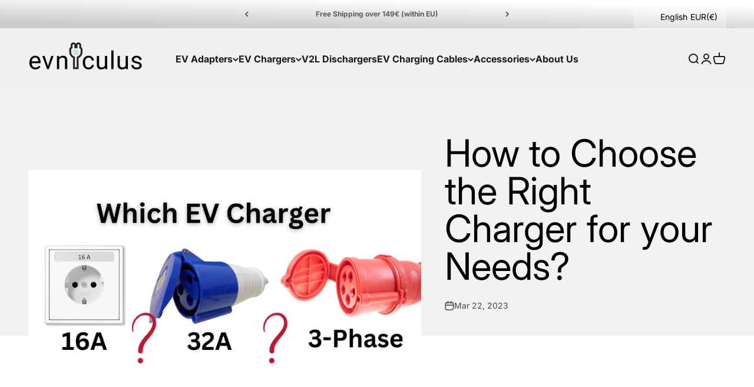

--- FILE ---
content_type: text/html; charset=UTF-8
request_url: https://www.modules4u.biz/shopify/exemptify/js/fix_prices_v1.js.php?shop=evniculus.myshopify.com&country=BG&vat=20&eu_aware&show_original_price&inc_vat_first&style=Y29sb3I6O2ZvbnQtc2l6ZTogMC44ZW07Zm9udC13ZWlnaHQ6IG5vcm1hbDs=&inc_style=Y29sb3I6IzMzOTk5OTtmb250LXNpemU6IDFlbTtmb250LXdlaWdodDogbm9ybWFsOw==&eu_oss&vat_included_setting=true&tax_included=true&shop_currency=EUR&actual_currency=EUR&num_currencies=71&customer_exempt=&current_country=DE&
body_size: 37112
content:
window.is_EU = false;console.log('NEW TAX DETERMINATION - TAX INCLUDED: true');	(function(){					  var loadScript = function(url, callback)				  					{	var script = document.createElement("script"); 				  						script.type = "text/javascript"; 				  						if (script.readyState){ 				  												 script.onreadystatechange = function(){ 				  												 											if (script.readyState == "loaded" || script.readyState == "complete")				  												 											{ 					  												 												script.onreadystatechange = null;				  												 											 	callback(); 				  												 											 } 				  												 										}; 				  						} else { 				  							script.onload = function()				  														{ 				  															callback(); 				  														}; 				  								} 				  								script.src = url;				  								document.getElementsByTagName("head")[0].appendChild(script);				  						}; 				  						var fix = function($)				  						{
	var PriceFormatter = class 
	{
  		constructor() 
  		{

  			this.vat_rate = 1.2;
  			this.target_vat_rate = 1.2;
  			this.taxes_included = true;

  			this.customer_country = 'DE';

  			this.is_merchant_eu = true;
  			this.is_merchant_uk = false;

  			this.is_customer_eu = false;

  			this.apply_uk_vat = false;

  			this.always_net = false;

  			this.show_both_prices = true;

  			this.apply_target_vat = false;

  			this.show_prices_inc_vat_for_customer = false;

  			this.style = 'color:;font-size: 0.8em;font-weight: normal;';

  			this.inc_style = 'color:#339999;font-size: 1em;font-weight: normal;';

  			this.brackets = false;

  			this.inc_vat_first = true;

  			this.no_line_break = false;

  			this.always_show_ex_vat_txt = false;

			if (typeof m4u_ptxt !== 'undefined')
				this.inc_vat_txt = m4u_ptxt;
			else
				this.inc_vat_txt = 'inc VAT';	

			if(this.inc_vat_txt=='')
				this.inc_vat_txt = '\u0020';

			this.inc_vat_txt = '<span style="text-decoration:inherit;'+this.inc_style+'">'+this.inc_vat_txt+'</span>';

//console.log(this.customer_country);

			this.applied_rate;

			if(false || 1==2)
			{
				console.log('taxes included: '+ this.taxes_included );
				console.log('local VAT rate: '+ this.vat_rate );
				console.log('target VAT rate: '+ this.target_vat_rate );
				console.log('apply target VAT rate: '+ this.apply_target_vat );
				console.log('customer country: DE' );
				console.log('is customer tax exempt?: false' );

			}				
  		}

  		// extract the price from the price element as a float
  		formatPriceDisplay(node)
  		{

			var matcher1;
			var matcher2;	

			var matcher_blank = /\d{1,3}( \d{3})*((\.|,)\d{1,2})?/;
			var matcher_dot = /\d{1,3}(,\d{3})*(\.\d{1,2})?/;
			var matcher_comma = /\d{1,3}(\.\d{3})*(,\d{1,2})?/;

			var matcher_dot_simple = /(\d)*(\.)(\d{1,2})/;
			var matcher_comma_simple = /(\d)*(,)(\d{1,2})/;

			var matcher_simple = /(\d){1,10}/;
			
			var txt = node.data;
		
			var txt_old = '';
			var match=null;


			// apply different regular expressions and identify the proper matcher for different price formats

			// blank as a group separator, either dot or comma as a decimal separator
			var match_blank = txt.match(matcher_blank);

			// dot as a decimal separator, comma as a group separator
			var match_dot = txt.match(matcher_dot);

			// comma as a decimal separator, dot as a group separator			
			var match_comma = txt.match(matcher_comma);

			// dot as a decimal separator, no group separator
			var match_dot_simple = txt.match(matcher_dot_simple);

			// comma as a decimal separator, no group separator

			var match_comma_simple = txt.match(matcher_comma_simple);

			// no separator of any kind
			var match_simple = txt.match(matcher_simple);


			var full_match_blank = '';
			if(match_blank!=null)
				full_match_blank=match_blank[0];

			if(match_dot!=null)
				match_dot=match_dot[0];

			if(match_comma!=null)
				match_comma=match_comma[0];

			if(match_dot_simple!=null)
				match_dot_simple=match_dot_simple[0];			
			if(match_comma_simple!=null)
				match_comma_simple=match_comma_simple[0];

			if(match_simple!=null)
				match_simple=match_simple[0];			

			/* no price > show original node, remove clone and exit */
			if(match_dot==null && match_comma==null && match_dot_simple==null && match_comma_simple==null && match_blank==null)
			{
				$(node.parentNode).show();
				$(node.parentNode).next().remove();
				return;
			}


			if(match_dot_simple==null)
				match_dot_simple='';

			if(match_comma_simple==null)
				match_comma_simple='';

			if(match_simple==null)
				match_simple='';


			if(match_dot_simple.length > match_dot.length)
				match_dot = match_dot_simple;

			if(match_comma_simple.length > match_comma.length)
				match_comma = match_comma_simple;


			var dec_sep='.';
			var group_sep =',';
			match= match_dot;


			if(match_comma.length > match_dot.length)
			{
				dec_sep=',';
				group_sep ='.';	
				match =match_comma;
			}
			if(match_simple.length > match_dot.length && match_simple.length > match_comma.length )
			{
				dec_sep='';
				group_sep ='';	
				match =match_simple;
			}

			if(full_match_blank.length > match_simple.length && full_match_blank.length > match_dot.length && full_match_blank.length > match_comma.length)
			{
				dec_sep= match_blank[3];
				if(dec_sep==null)
					dec_sep='';
				group_sep =' ';	
				match =full_match_blank;	

			}


			var price = match;
			txt_old = txt;		
			var perc = txt_old.indexOf('%');

			if( price==0 || perc != -1 )
			{
				$(node.parentNode).show();
				$(node.parentNode).next().remove();
				return;
			}

			var price_normalized = price;

			if(group_sep==' ')
				price_normalized = price_normalized.replace(' ','');	
			

			if(dec_sep=='.')
				price_normalized = price_normalized.replace(/,/g,'');
			else
				price_normalized = price_normalized.replace(/\./g,'');			

			price_normalized = price_normalized.replace(/,/g,'.');


			if(isNaN(price_normalized))
				return;


			return this.calculatePrices(price_normalized,dec_sep,group_sep,price,txt,node);

  		}
  		
  		netToGross(price_normalized,rate)
  		{
			return ( price_normalized * rate) .toFixed(2);
  		}

  		grossToNet(price_normalized,rate)
  		{
			return (price_normalized/rate).toFixed(2);
  		}

  		grossToNetPrecise(price_normalized,rate)
  		{
			return (price_normalized/rate);
  		}

  		formatPrice(price,decimal_sep,group_sep,potential_trunc)
  		{
  			// add trailing zeros if truncation isn't selected
			if(2 == 0 && 0 == 0 && potential_trunc)
				price += '.00';
			
			
			price = price.replace(/(\d)(?=(\d\d\d)+(?!\d))/g, "$1,");

			//if(group_sep==' ')
			//	price = price.replace(/,/g,' ');
			
			if(decimal_sep==',')
			{
				price = price.replace(/,/g,'#');
				price = price.replace(/\./g,',');
				price = price.replace(/#/g,'.');	
				if(group_sep==' ')
					price = price.replace(/./g,' ');						
			} else
			{
				if(group_sep==' ')
					price = price.replace(/,/g,' ');				
			}


			return price;			
  		}

  		calculatePrices(price_normalized,decimal_sep,group_sep,price_original,original_text,node) 
  		{
			var net_price,net_price_normal, net_price_precise, gross_price, gross_price_normal, gross_price_target_vat, gross_price_target_vat_normal,display_mode, ex_price, inc_price,txt;
			var trunc_net = false;
			var trunc_gross = false;
			var trunc_gross_target_vat = false;

			if(this.taxes_included)
			{
				var rate = this.vat_rate;
				

				if(this.apply_target_vat)
					rate = this.target_vat_rate;

				net_price = this.grossToNet(price_normalized,this.vat_rate);
				net_price_precise = this.grossToNetPrecise(price_normalized,this.vat_rate);

				gross_price_target_vat = this.netToGross(net_price_precise,this.target_vat_rate);
				gross_price = price_normalized;

				//net_price = this.grossToNet(price_normalized,rate);

				//if taxes are included, the gross price stays the same
				//gross_price_target_vat = gross_price;

				if(2==0)
					gross_price = parseFloat(gross_price).toFixed(2);


				//net price is calculated > truncate price if configured
				trunc_net = true;


			} else
			{
				net_price = price_normalized;

				gross_price = this.netToGross(price_normalized,this.vat_rate);
				gross_price_target_vat = this.netToGross(net_price,this.target_vat_rate);
				
				//gross price is calculated > truncate prices if configured
				trunc_gross = true;
				trunc_gross_target_vat =true;
			}


			net_price_normal = net_price;
			gross_price_normal = gross_price;
			gross_price_target_vat_normal = gross_price_target_vat;


			// format prices 
			net_price = this.formatPrice(net_price,decimal_sep,group_sep,trunc_net);
			gross_price = this.formatPrice(gross_price,decimal_sep,group_sep,trunc_gross);
			gross_price_target_vat = this.formatPrice(gross_price_target_vat,decimal_sep,group_sep,trunc_gross_target_vat);


   			// EU MERCHANT, UK CUSTOMER 

			if(this.always_net )
				display_mode = 'ONLY_NET';	

			else if(this.customer_country == 'GB' && this.is_merchant_eu  && 'BG' != 'IE')
			{
				// APPLY UK VAT RATE
				if(this.apply_uk_vat)
				{
					// SALES THRESHOLD EXCEEDED - SHOW ONLY NET PRICE
					if(price_normalized > 135) 
						display_mode = 'ONLY_NET';		
					// PRICE NEEDS TO BE DISPLAYED WITH UK VAT			
					else
					{
						if(this.show_both_prices)
							display_mode = 'NET_AND_TARGET_VAT';
						else 
							display_mode = 'ONLY_TARGET_VAT';						
					}

				}
				// DO NOT APPLY UK VAT RATE
				else
				{
					if(this.show_both_prices)
						display_mode = 'NET_AND_TARGET_VAT';
					else if(this.show_prices_inc_vat_for_customer)
						display_mode = 'ONLY_MERCHANT_VAT';					
					else 
						display_mode = 'ONLY_NET';	
				}		
	
			}

   			// EU MERCHANT, EU CUSTOMER 
			else if(this.is_customer_eu && this.is_merchant_eu )
			{
//	console.log(this.show_prices_inc_vat_for_customer);


				// APPLY DESTINATION VAT RATE
				if(this.apply_target_vat)
				{
					if(this.show_both_prices)
						display_mode = 'NET_AND_TARGET_VAT';
					else if( ! this.show_prices_inc_vat_for_customer )
						display_mode = 'ONLY_NET';
					else 
						display_mode = 'ONLY_TARGET_VAT';
				}
				
				else 
				{
					if(this.show_both_prices)
						display_mode = 'NET_AND_MERCHANT_VAT';
					else if( ! this.show_prices_inc_vat_for_customer )
						display_mode = 'ONLY_NET';
					else 
						display_mode = 'ONLY_MERCHANT_VAT';					
				}

			}


   			// UK MERCHANT WITH OSS, EU CUSTOMER 
			else if(this.is_customer_eu && this.is_merchant_uk && this.apply_target_vat )
			{
				// APPLY DESTINATION VAT RATE

				if(this.show_both_prices)
					display_mode = 'NET_AND_TARGET_VAT';
				else 
					display_mode = 'ONLY_TARGET_VAT';						

			}

			// DISPLAY PRICES INC VAT IN THE CUSTOMER COUNTRY (USUALLY CC = MC)
			else if(this.show_prices_inc_vat_for_customer)
			{
				if(this.show_both_prices)
					display_mode = 'NET_AND_MERCHANT_VAT';
				else 
					display_mode = 'ONLY_MERCHANT_VAT';	

			}
			// DISPLAY PRICES EX VAT IN THE CUSTOMER COUNTRY
			else
			{
				display_mode = 'ONLY_NET';		
			}

			if(false && false)
			{
				display_mode = 'ONLY_NET';				
			}

			if(false)
			{
				console.log('DISPLAY MODE: ' + display_mode);
			}

		
			var exemptify_node = $(node.parentNode).next();
			var itemprop_price = 0;
			var has_itemprop = false;
			if( $(exemptify_node).attr('itemprop')  === 'price')
				has_itemprop = true;
			

			switch(display_mode)
			{
				case 'ONLY_NET': 			itemprop_price = net_price_normal;
											original_text = original_text.replace(price_original, net_price);
											$('.product-single__policies,.product__policies,.ProductMeta__TaxNotice,.product__tax,.tax-note').hide();
											break;
				case 'ONLY_MERCHANT_VAT': 	
											itemprop_price = gross_price_normal;
											original_text = original_text.replace(price_original, gross_price);
											this.applied_rate = this.vat_rate;
											break;
				case 'ONLY_TARGET_VAT': 	
											itemprop_price = gross_price_target_vat_normal;
											original_text = original_text.replace(price_original, gross_price_target_vat);
											this.applied_rate = this.target_vat_rate;

											break;
				case 'NET_AND_TARGET_VAT': 	
											itemprop_price = gross_price_target_vat_normal;
											inc_price = original_text.replace(price_original, gross_price_target_vat);
											net_price = original_text.replace(price_original, net_price);
											this.applied_rate = this.target_vat_rate;
											$('.product-single__policies,.product__policies,.ProductMeta__TaxNotice,.product__tax,.tax-note').hide();
											break;
				case 'NET_AND_MERCHANT_VAT':
											itemprop_price = gross_price_normal;

											inc_price = original_text.replace(price_original, gross_price);
											net_price = original_text.replace(price_original, net_price);
											this.applied_rate = this.vat_rate;
											$('.product-single__policies,.product__policies,.ProductMeta__TaxNotice,.product__tax,.tax-note').hide();
											break;

			}
			this.findOffer(price_normalized,itemprop_price);

			if(has_itemprop)
				 $(exemptify_node).attr('content',itemprop_price); 

			if(display_mode == 'NET_AND_TARGET_VAT' || display_mode == 'NET_AND_MERCHANT_VAT' )
			{
			
				net_price = (m4u_ex_vat_postfix_txt != null) ? net_price + ' ' + m4u_ex_vat_postfix_txt : '';


				if(this.brackets)
					net_price = '('+ net_price + ')';

				net_price = '<span class="exemptify_ex_vat" style="text-decoration:inherit;' + this.style + '">'+ net_price + '</span>';
				inc_price = '<span class="exemptify_inc_vat" style="text-decoration:inherit;">'+ inc_price + ' ' + this.inc_vat_txt + '</span>';
			


				if(this.inc_vat_first)
					txt= inc_price + price_sep + net_price;
				else
					txt= net_price + price_sep + inc_price;

			}
			else if(display_mode == 'ONLY_MERCHANT_VAT' || display_mode == 'ONLY_TARGET_VAT')
			{
				txt = original_text + ' ' + this.inc_vat_txt;	
			}
			else if(display_mode == 'ONLY_NET')
			{
				if(this.always_show_ex_vat_txt)
					txt = (m4u_ex_vat_postfix_txt != null) ? original_text + ' ' + m4u_ex_vat_postfix_txt : original_text;
				else
					txt = original_text;	
			}


			if(this.no_line_break!=1)
				txt += '<br>';  			

			var applied_rate_formatted = ((this.applied_rate-1).toFixed(2) * 100) + '%';

			
			txt = txt.replace(/#VAT_RATE#/g,applied_rate_formatted);		
			return txt;
  		}



  		findOffer(price,new_price)
  		{
  			if (window.product_json == null )
  				return false;

  			if (window.product_json['offers'] == null )
  				return false;

  //	console.log(window.product_json );

  			for(var i=0; i<window.product_json['offers'].length; i++)
  			{
  				if(price==window.product_json['offers'][i]['price'] || (price * 100)== window.product_json['offers'][i]['price'])
  				{		
  					window.product_json['offers'][i]['price'] = parseFloat(new_price);
  				}
  			}
  		}


	};


  	function extractMetaJSON(meta)
  	{

  		meta.each(function(){

  		try {
  				if($(this).html()=='')
  					return;
  				var parsed_node = JSON.parse($(this).html());
  				
  			}
  			catch(e)
  			{
  				window.product_json = null;
  				console.log("Couldn't parse price meta" );
  				return;
  			}

  		if( (parsed_node['@type']=='Product') || ( parsed_node['product_id'] != null)   )
  		{
  			window.product_json = parsed_node;
  			window.product_json_node = $(this);
  		}

  		});

  	}

	var cur_loc = location.href;
	if(cur_loc.indexOf('/account')!=-1)
	{
		console.log('Account dashboard, quitting.');
		return;
	}

	var MutationObserver    = window.MutationObserver || window.WebKitMutationObserver;
	var myObserver          = new MutationObserver(mutationHandler);
	var obsConfig           = { childList: true, characterData: true, attributes: false, subtree: true };
	var is_updating = false;
	window.customer_ip = "18.117.108.62";
	var ev = new CustomEvent("ExemptifyLoaded");

	function mutationHandler (mutationRecords) 
	{
		if(window.exemptify_debug)
			console.log(mutationRecords);
		myObserver.disconnect();
		setTimeout(function(){ checkAuth(); }, 300  );
	}

	function reconnectMutationHandler()
	{
		if(!no_change)
		{
			myObserver.observe (document, obsConfig);
		}
	}

	var m4u_url = 'https://www.modules4u.biz/shopify/exemptify/';
	var txts,text,vat;
	var passive_mode =   false;
	var no_change = false;
	var show_original_price = true;
	var brackets = false;
	var inc_vat_first = true;
	var price_sep = (false) ? '<br>' : ' | ';

	// if we need to apply the VAT rate of the customer country
	//var target_vat_rate = 1.4;
	var apply_target_vat = false;
	var needs_uk_vat  = false;
	var target_vat = 1.2;


	// are prices including or excluding VAT?
	var remove_tax = (true) ? 1 : 0;

	// do taxes need to be removed (prices include VAT and customer country outside of merchant economic area)
	var needs_tax_removal = 0;


	var no_line_break = false;

	var init_delay = 0;



	formatter = new PriceFormatter();
	
	function setCookie()
	{
		sessionStorage.setItem('exemptify_authorized', 'true');
	}

	function delCookie()
	{
		sessionStorage.clear();
	}

	function getCookie() 
	{
		var auth = sessionStorage.getItem('exemptify_authorized');

		if(auth=='true')
			return true;

		return false;

	}
	
	
	var cartDrawerArr = [
		/* smile  */
		'#cart-box'
	];
	var drawersel = cartDrawerArr.join();	
	
	var selArr = [		/* Boundless */
		'.product-item__price-wrapper,.product__price--reg.js-price,.js-price,.product-item__price--reg,.product__price--reg,.on-sale',
		/*Jumpstart & Minimal*/
		'.grid-link__meta,.product-single__price,.cbb-price-digits,div.grid__item.one-third.text-right > span,.product-single__sale-price,.cart__subtotal-price,.grid-link__org_price',
		/*Venture*/
		'.product-card__price,.cart__item-total,.cart__subtotal,.product-card__regular-price,.dualPrice',
		/*Simple*/
		'.product__price,td[data-label="Price"] > span,.cart__table-cell--line-price > span,.product__price--on-sale,.sh-price-varies',
		/*Classic*/
		'.grid-link__meta > strong,div.grid__item.one-third > span',
		/*Pop*/
		'span#productPrice,.cart__original-price',
		/*Brooklyn*/
		'.cart__price,.grid-product__price,.ajaxcart__subtotal,.options-additional-item,.tb-cart-total-price,.tb-cart-price,.tb-ajaxcart__price',
		/*Supply*/
		'div.product-item--price small, div.grid-item.one-third.medium-down--one-third.medium-down--text-left.text-right small,span#bk-cart-subtotal-price small,.cart-original-price',
		/*Label*/
		'p.price,sspan[itemprop="price"],span.feature-copy,div.recolizePrice',
		/*Classic*/
		'span.money,.grid__item.large--one-fifth.large--display-table-cell.medium--two-thirds>strong',
		/* Optimal */
		'.pr_price',
		/*Parallax*/
		'span.price > span,span.current_price,p.subtotal_amount>strong,p.price_total,strong.price,span.was_price,span.snize-price',
		/*Supply BOLD*/
		'.medium-down--one-third.text-right>span.h2,span.h1.cart-subtotal--price,span.h1.cart-subtotal--price > small,.medium-down--one-third.text-right>span.h2>span.money,#productPrice-product-template > span,td[data-label=Price] span,td[data-label=Total] span,span.cart__subtotal span',
		/*Debut*/
		'.product-price__price,#ComparePrice-product-template,#ProductPrice-product-template,#ProductPrice-product-pre-order-template,.cart__price-wrapper.cart-flex-item,.text-right.small--hide>div,.price-item,.cart__price-wrapper,.cart__row>.text-right,.cart-subtotal__price,dd[data-cart-item-regular-price],span[data-cart-item-regular-price],.predictive-search-item__price,.cart__total__money',
		/* Maranello */
		'.totals-subtotal-value',
		/*Palo Alto*/
		'h2#ProductPrice>span,h2#ProductPrice,span.h3.price,h3.cart__subtotal.price>span,s.reduced-price',
		/* Refresh */
		'.finalPrice',
		/* Minimog */
		'.m-price-item,.m-cart-item__price--regular,.m-cart__subtotal--price',
		/*Canopy*/
		'div.price.ftc>span.amount,div.product-price,div.cart-summary-subtotal>span.amount,span.price.ftc,div.price>h5,div.half.column.align-right>h2',
		/*Dividio Widget*/
		'.divido-widget-launcher>a',
		/*InstantSearch*/
		'.isp_price_compare_at_price_exist,.isp_section_header,.ui-autocomplete.ui-front.ui-menu.ui-widget.ui-widget-contentx.ui-corner-all',
		/* RonDorff */
		'.category__price,.js-article-price,.bag__counter__price',
		/* Store984 */
		'.so-cart-item-line-price,.so-cart-original-total',
		/* Symmetry */
		'span.price,h2.price-area>span.price,h2.price-area>span.current-price,div.line-total,h2.subtotal.h1-style',
		/* Basel */
		'.price>del,.price>ins,#old-product-price,#product-price,div.product-grid-item > span.price,span#product-price,span.shopify-Price-amount.amount',
		/* Lorenza */
		'.title.gridJustify span',
		/* Sunrise*/
		'span.price-money',
		/* Story */
		'.price-info',
		/* Enterprise */
		'.price__current',
		/* Taskhusy */
		'#bk-cart-subtotal-price',
		/* Split */
		'#CartTotal > span,div.content>span.price',
		/* Vision */
		'.original_line_price,.cart_total_price',
		/* Yanka */
		'.pt-price,.pt-price-01,.pt-price-02',
		/* CBT */
		'td.product-price,td[data-label=Price]>strong,td.cart-line-price,p.cart-totals-accent>span',
		/* Testament */
		'.product-price,.prod-price,.cart-price,.cart-total,#basket-right>h4,.onsale,.was',
		/* Shoptimized */
		'.booster-cart-item-line-price,.wh-original-cart-total,.ls-message-param.money',
		/* Custom*/
		'.price_min,.price_max,.exemptify_h2',
		/* Yourstore */
		'.price-box > span,.shopping-cart-table__product-price,#subtotal>td,#grandtotal>td',
		/* Embrava */
		'h2.price,td.price,span.total>strong',
		/* Mojave */
		'.price__regular',
		/* Narrative */
		'.product__current-price,.card__price,.cart-item__price,.cart-footer__subtotal,.card__price--sale,.card__price--regular',
		/* Avone */
		'#ProductPrice-quickView,.ctPrice',
		/* Gemini */
		'.product-price--current,.product-info__price--current,td[data-label=Price],td[data-label=Total],.cart__total__value',
		/* Blockshop */
		'.product-price--original',
		/* Elextron */
		'.nt-product-item-price,td[data-label="Total"]>span,span#CartCost',
		/* Buildify */
		'.bdf-img-box-price > span',
		/*Gecko*/
		'.product-info>span.price,td.product-subtotal',
		/* Prestige */
		'.Price,.Price>span,button.Cart__Checkout>span,.Cart__Total span,.ProductItem__PriceList',
		/* Unero */
		'.price-new > .amount,.product-subtotal > .amount',
		/* Free shipping threshold */
		'.content_threshold>strong>span.amount',
		/* Hulkapps */
		'.original_price,.ajaxcart__price,.discounted_price,.hulkapps-cart-original-total,.hulkapps-cart-total,.hulkapps-cart-item-price,.hulkapps-cart-item-line-price,[data-hulkapps-ci-price],.cart-template__line-price,[data-hulkapps-cart-total]',
		/* General */
		'.product-price-wrap,.subtotal',
		/* Ella */
		'.regular-product span,.old-price,.special-price,.special-price>span,.total-price span,.fox-cart-item-line-price,.accessory-price',
		/* Omega */
		'div.price,span.compare-price,div.product--price span',
		/* Ella */
		'div.cart-collateral>span.price,p.total>span.price,.prices>.price,.info>.price',
		/* Loft */
		'p.product-price,.js-prod-price,.js-cart-item-price',
		/* Impulse */
		'.grid-product__price--original,.product__price-savings,.product-price__sale,.tb-product-compare-price,.wh-original-price',
		/* Turbo */
		'.price>.money,.item-pricing,.sale',
		/* Kagami */
		'.product-meta__price,.product-item__price,.mini-cart__total-price,.cart-item__subtotal,.cart__total,.mini-cart-item__line-price',
		/* Electro */
		'.price-compare,.price-sale',
		/* Focal */
		'.product-sticky-form__price',
		/* Empire */
		'.money,.price--main>span',
		/* Frontpage */
		'.field-price,:not(.smarte-review-stars) > .total,.itemprice,.saw-cart-original-total',
		/* Takoon */
		'.price__value,.cart-menu__total-text',
		/* Tony Templates */
		'.full-total-js,.cart-total>span:not(.cart-qty),.new-price',
		/* Venue */
		'.hidePrices',
		/* Pipeline */
		'.buttonPrice',
		/* California */
		'h3.price',
		/* Electro */
		'.addcart-modal-subtotal,.cart-item-total-price,.item-price,.item-total',
		/* Modular */
		'.product-normal-price,.cart-product-total-price,.popover-item-price,.mosaic__product-price,.product-compare-price,.product-sale-price,.cart-product__total-price,.mw-price',
		/* Streamline */
		'.sale-price',
		/* Code Basetheme */
		'.variant-option-price,.ajax-notification-product-price',
		/* Store Theme */
		'.usf-price',
		/* Broadcast */
		'.item__price--final',
		/* Wokiee */
		'.tt-price',
		/* Request for Quote */
		'.sc-shopify-qs-product-price',
		/* Warehouse */
		'.line-item__price,.cart-recap__price-line-price,.search-bar__item-price,.tdf-cart-total-parent,#total-cost',
		/* Legend*/
		'.total-price',
		/* Athens */
		'.dfd-card-price',
		/* Maker */
		'.product-form--price',
		/* Lusion */
		'.subtotal-price',
		/* Kalles */
		'.cart_tot_price,.ch_tt_price,.cart_price',
		/* Starter theme */
		'#comparePrice',
		/* Alamp */
		'.enj-product-price,.product-total-cart,.product-total,.amount',
		/* Woodstock */
		'.hidePrice',
		/* Effortless */
		'.price-cart',
		/* Creative Monster */
		'.cart-item-price,.cart-item-total',
		/* Dawn */
		'.totals__subtotal-value,.price--end,.price--end > div:not(.exemptify_clone),.wn-line-item-original-price,.wn-line-item-discounted-price,.cart-notification-product__qty-price,.total_price,.totals__total-value',
		/* Quick Quote */
		'.quick-quote-price,.quick-quote-extended-price',
		/* Revolution Slider */
		'.tdf-cart-item-p-p',
		/* Buy Button */
		'.shopify-buy__product__actual-price,.shopify-buy__cart-item__price,.shopify-buy__cart__subtotal__price',
		'.ajaxcart__product-price',
		/* Bold bundles */
		'.bdl-product-price,.vtl-pb-main-widget__total-discount,.vtl-pb-main-widget__total-price,.vtl-pb-main-widget__total-saving,.vtl-pb-main-widget__product-price,.vtl-pb-main-widget__product-initial-price,.exemptify_wrap>span',
		/* SWYM */
		'.swym-price',
		/* Boost Commerce */
		'.bc-sf-filter-product-item-regular-price,.boost-pfs-quickview-price,.boost-pfs-filter-product-item-regular-price',
		/* Shogun */
		'.shg-product-price',
		/* BCPO */
		'.bcpo-cart-item-price,.bcpo-cart-item-line-price,.bcpo-cart-original-total',
		/* Infinite Options */
		'#calculated_option_total',
		/* Bold Options */
		'.hulkapps-cart-original-total>span,.hulkapps-price,.unit_price',
		/* Dynamic Product Options */
		/* MW Options */
		'.value-price',
		'.price-notice',
		/* Geolizr */
		'.geolizr-currency',
		/* Dummy */
		'#dummy',
		/* Exemptify */
		'.exemptify_price,.exemptify_descend span',
		/* Showcase */
		'.showcase-grid,.showcase-grid-item,.showcase-grid-items,.theme-money',
		/* Saso Cart*/
		'.saso-cart-item-price,.saso-cart-item-line-price,.saso-cart-original-total',
		/* BC Filter */
		'.bc-sf-product-regular-price',
		/* Recharge */
		'.rc_price_onetime,.rc_price',
		/* Upsell */
		'.rk-widget-card-price-money,.upsell-price-value,.ak-upsell-original-price,.lb-upsell-money, .lb-upsell-money > b',
		/* Wiser Product Recommendations */
		'.ws-card__price',
		/* pagefly */
		'.sc-pcLzI,[data-pf-type=ProductPrice]',
		/* EcomSolid */
		'.total_price_product,.number_total',
		/* Boost PFS */
		'.boost-pfs-search-suggestion-product-regular-price',
		/* Boost */
		'.theme_money',
		/* Wholesale Discount App */
		'.wn-discounted-subtotal,.wn-original-subtotal,.wcp-cart-total,.wcp-original-cart-total',
		/* Rebuy */
		'.rebuy-money,.rebuy-cart__flyout-subtotal-amount',
		/* Bundle Bear */
		'.ComparePrice',
		/* etrans */
		'.etrans-money',
		/* Upcart */
		'.upcart-item-price',
		/* Options calculator */
		'.inlinePrice',
		/* MBC Bundler */
		'.mbcb-prices > .mbcb-text',
		/* MNML Volume pricing*/
		'.mnml-volume-pricing-subtotal__price,.mnml-volume-pricing-subtotal__full-price',
		/* Shopify Payments */
		'#shopify-installments-content .font-bold',
		/* Other */
		'.pn-price-item,.pn-total-line-item,.kuSalePrice,#rrpPrice,.vtl-product-card__price,.product-price__price,.CartItem__Discount,.transcy-money,.sale-tag,.product-card__regular-price,.product-card__price,#revy-cart-subtotal-price,.ufe-cart-total-price,.checkout-price,.mbc-bundle__compare-price,.mbc-bundle__item-price > span, span[data-cart-item-regular-price] > span > s, dd[data-cart-item-regular-price] > span > s, span.cart-subtotal__price > span > s,.wishlist-hero-price-update,.spicegems-addon-price,.spicegems-main-price,.grid-product__price--from,.cbb-currency,span[data-unit-price],[data-subtotal],[data-product-price],[data-compare-price]:not(.hidden),.tdf-cart-item-lp-p,[bss-b2b-product-price],.csapps-cart-original-total > span,.csapps-cart-original-total,[data-product-type=price],.ufe-cart-item-total-price,[bss-b2b-current-variant-price],.selectedOpt,.priceProduct,.cartSubtotal,.product-price--compare,.ocu-totals__has,sale-price,.ymq-b2b-price-hidden,.items_subtotal,.ht-money,.price__was,.samitaWS-customized-price,.samitaWS-customized-original-price,.product-item__price-main>span,.cart__form-item-price,.langwill-money,compare-at-price,.frcp-product__price,span[hidewlm],.ymq-price-span,.element-price,.metafield-money'


];


	var sel = selArr.join();	

	window.exemptify_price_classes = sel;
	
	function checkAuth()
	{

//console.log(getCookie());

		if(is_updating)
			return;
		
		if(!getCookie())
			m4uRequest(m4u_url+'exemptify_v1.php','POST',{'action' : 'check_auth','shop':'evniculus.myshopify.com'});
		else
			walkElems();
    
    	reconnectMutationHandler();
	}	
		
	function m4uRequest(path,method,vals)
	{

		vals['shop'] = 'evniculus.myshopify.com';
		vals['time'] = '1769190264';
		vals['hmac'] = 'b2fcabdb77b50967dc59af30f7977394fc468257cf4532dadd78fc2241cd4773';

		$.ajax({

    		url  : path,
  			type : method,
  			crossDomain: true,
   			data : vals,
    		dataType:'json',
    		success : function(data) 
    		{   
    			if( typeof data == 'string')
    			{
    				console.log('UNAUTHORIZED');console.log(error);
    				return false;
    			} 
    			setCookie();
    			walkElems(); 
 
    		},
   			error : function(request,error)
    		{    console.log('UNAUTHORIZED');console.log(error);
    				//$(sel).show();		
    		}
		});
	}	


	function walkElems()
	{
		console.log('Exemptify triggered');
		fixSup();

		iterateContainerNodes();

	}


	window.ExemptifyTriggerUpdate = function()
	{
		checkAuth();
	};

	
	function fixSup()
	{
		var e = $('span[aria-hidden="true"] > sup,small[aria-hidden="true"] > sup');

		e.each(function(){
			var t = $(this).text();
			$(this).replaceWith('.'+t);

		});
		
		$('span[aria-hidden="true"] > sup').replaceWith('.'+e.text()); 
		
	}



	
	function fixPrice(node)
	{		
		var txt = formatter.formatPriceDisplay(node);
		$(node.parentNode).next().html(txt);
	}


	function iterateContainerNodes()
	{
		is_updating = true;
		var nodes_processed = {};
		var j=0;
		var start = Date.now();
		$(sel).each(function(){

			if( $(this).hasClass('exemptify_ignore') || $(this).parent().hasClass('exemptify_ignore') )
				return;

			var n = $(this).get();
			for(var i=0;i<n.length;i++)
			{
				var ni = createPriceNodeIterator(n[i]);
				
				for(var k=0;k < ni.length;k++)
				{
					nodes_processed[j] = ni[k];
					fixPrice(ni[k]);
					j++;
				}
			}

		});
		
		var proc_time = Date.now() - start;
		var d = {
					'detail': {
								'show_original_price' : true,
								'ex_vat_price_brackets' : false,
								'tax rate applied' : 1.2,
								'nodes_processed' : nodes_processed,
								'round_to_decimals' : 2,
								'processing_time_ms': proc_time
							  }


				};
		
		var event = new CustomEvent('ExemptifyUpdatesComplete',d);

//console.log(window.product_json_node);

		if(window.product_json_node!=null)
			window.product_json_node.html( JSON.stringify( window.product_json )  );

		document.body.dispatchEvent(event);

		setTimeout(function(){is_updating=false;},300 + 0 );
		
	}




	function createPriceNodeIterator(priceNode)
	{
    	var textNodes = [];
    	for (var i=0, len = priceNode.childNodes.length; i < len; ++i)
        {
        	var cur_node = null;

        	if(priceNode.childNodes[i].nodeType == 3) 
        	{
 				cur_node = processTextNode(priceNode.childNodes[i]);
 				if(cur_node!=null)
 					textNodes.push(cur_node);
        	}


		}
    	return textNodes;
	}


	function processTextNode(node)
	{
    	
        if(node.nodeType != 3) 
        	return;

        var txt = node.nodeValue;
        		
        if(txt.trim()=='') 
        	return;
            	
        price_node = node.parentNode;

		if( $(price_node).hasClass('mw-apo-add-to-cart-hide'))
			return;

        var price_container =  price_node.parentNode;

        var clone = $(price_node).clone();

        $(price_node).removeAttr('itemprop');
        $(price_node).removeAttr('content');

        clone.removeClass();
        clone.addClass('exemptify_clone');

        var p_font = $(price_node).css('font-family');
        var p_font_size = $(price_node).css('font-size');
        var p_font_col = $(price_node).css('color');
		var p_text_dec = $(price_node).css('text-decoration');
		var p_font_weight = $(price_node).css('font-weight');
		var p_display = $(price_node).css('display');
		var p_opacity = $(price_node).css('opacity');
		var p_transition = $(price_node).css('transition');
		var p_transform = $(price_node).css('transform');

		var p_clip = $(price_node).css('clip');
		var p_overflow = $(price_node).css('overflow');
		var p_position = $(price_node).css('position');
		var p_border = $(price_node).css('border');
		var p_border_r = $(price_node).css('border-radius');

		var p_height = price_node.style.height;
		var p_width = price_node.style.width;

		var p_id = $(price_node).attr('id');

		clone.css('color',p_font_col);
		clone.css('font-size',p_font_size);
		clone.css('font-family',p_font);
		clone.css('text-decoration',p_text_dec);
		clone.css('font-weight',p_font_weight);
		clone.css('display',p_display);
		clone.css('opacity',p_opacity);
		clone.css('transition',p_transition);
		clone.css('transform',p_transform);

		clone.css('clip',p_clip);
		clone.css('overflow',p_overflow);
		clone.css('position',p_position);
		clone.css('height',p_height);
		clone.css('width',p_width);
		clone.css('border',p_border);
		clone.css('border-radius',p_border_r);		


		if(p_id!=null)
			clone.attr('id',p_id+'_clone');

		if( ! $(price_node).hasClass('hide')  )
		{
			clone.show();
		}

		

		$(price_node).next().remove('.exemptify_clone');

		$(price_node).after(clone);

        if(show_original_price && txt.indexOf('|')>=0)
			return;

		$(price_node).hide();	

		$(price_node).attr('style', 'display:none !important');

		if($(price_node).parents('option').length==1)
			$(clone).remove();

        return node;

	}


	function htmlentities(str)
	{
		str = str.replace('&ouml;', 'ö');
		str = str.replace('&Ouml;', 'Ö');
		str = str.replace('&auml;', 'ä');
		str = str.replace('&Auml;', 'Ä');
		str = str.replace('&uuml;', 'ü');
		str = str.replace('&Uuml;', 'Ü');
		return str;

	}


	$(document).ready(function(){	

		var oembed = $('link[type="application/json+oembed"]');

		var embedded_offers = $('script[type="application/ld+json"]');


		if(embedded_offers.length>0)
		{
			if(oembed.length>0)
			{
				oembed.remove();
				oembed = $('link[type="application/json+oembed"]');				
			}

			extractMetaJSON(embedded_offers);
		} 



		oembed.each(function(){

			var oembed_url = $(this).attr('href');


			//var new_meta = $('<script type="application/ld+json" class="exemptify_processed"></script>');

			var new_meta = document.createElement('script');

			new_meta.setAttribute('type', 'application/ld+json');
			new_meta.setAttribute('class', 'exemptify_processed');

		//	document.head.appendChild(script);



			fetch(oembed_url)

    		.then(
    				(response) => ( response.json() )
    					
    		)
    		.then(
    				(json) => 
    				{
    					json_string = JSON.stringify(json);
    					new_meta.append(document.createTextNode(json_string));
    					$('head').append(new_meta);
    					extractMetaJSON(new_meta);
    					//console.log(oembed_url);
    				}
    					
    		);



		});

	   	oembed.remove();



		document.dispatchEvent(ev);
		document.addEventListener('theme:loading:end',function(){
			window.ExemptifyTriggerUpdate();
		});		

		document.documentElement.addEventListener('cart:refresh',function(){
			window.ExemptifyTriggerUpdate();
		});	


		$('section[data-section-id="product-template"]').on('variant:changed',function(){
			window.ExemptifyTriggerUpdate();
		});	

		if(!passive_mode)
		{
			if(init_delay>0)
				setTimeout(function(){checkAuth();},init_delay);
			else
				checkAuth();

			
			reconnectMutationHandler();

		}
		
		$('a.quick-buy,a.sca-qv-button,#addToCartText-product-template').click(function()
		{
			checkAuth();
		});


	});

		}; 	if ((typeof jQuery === 'undefined') || (parseFloat(jQuery.fn.jquery) < 3)) 	{ 		loadScript('//modules4u.biz/shopify/js/jquery/jquery-3.2.1.min.js', function() {										  jQuery32 = jQuery.noConflict(true); 										  fix(jQuery32); 									   } 				   ); 	}	else	{ fix(jQuery); }})();